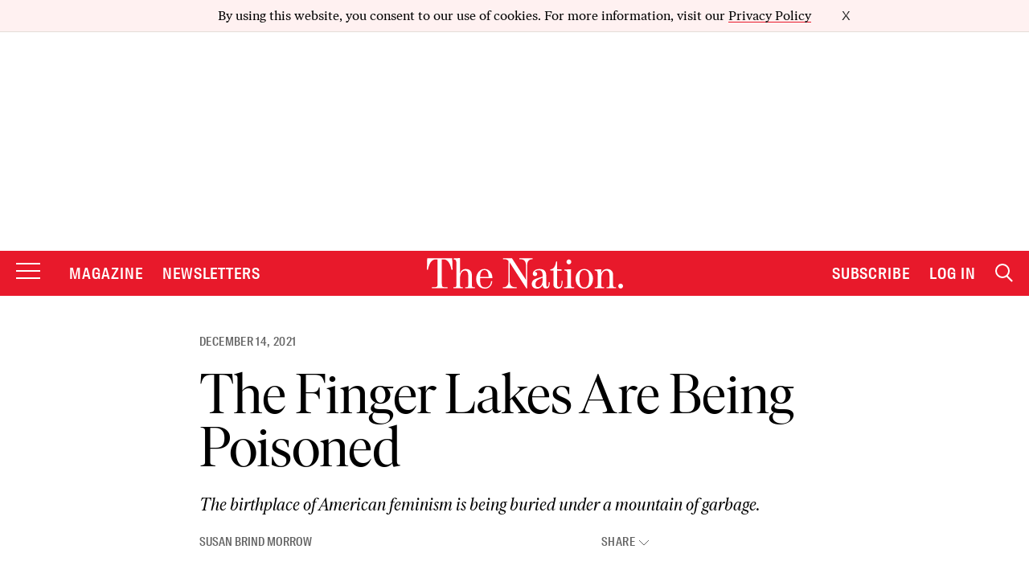

--- FILE ---
content_type: text/html; charset=utf-8
request_url: https://www.google.com/recaptcha/api2/anchor?ar=1&k=6LeP9_UZAAAAALS1EHTemzatNIX2xPAvIDXJS7ki&co=aHR0cHM6Ly93d3cudGhlbmF0aW9uLmNvbTo0NDM.&hl=en&v=PoyoqOPhxBO7pBk68S4YbpHZ&size=invisible&anchor-ms=20000&execute-ms=30000&cb=k1nu0t58td56
body_size: 48731
content:
<!DOCTYPE HTML><html dir="ltr" lang="en"><head><meta http-equiv="Content-Type" content="text/html; charset=UTF-8">
<meta http-equiv="X-UA-Compatible" content="IE=edge">
<title>reCAPTCHA</title>
<style type="text/css">
/* cyrillic-ext */
@font-face {
  font-family: 'Roboto';
  font-style: normal;
  font-weight: 400;
  font-stretch: 100%;
  src: url(//fonts.gstatic.com/s/roboto/v48/KFO7CnqEu92Fr1ME7kSn66aGLdTylUAMa3GUBHMdazTgWw.woff2) format('woff2');
  unicode-range: U+0460-052F, U+1C80-1C8A, U+20B4, U+2DE0-2DFF, U+A640-A69F, U+FE2E-FE2F;
}
/* cyrillic */
@font-face {
  font-family: 'Roboto';
  font-style: normal;
  font-weight: 400;
  font-stretch: 100%;
  src: url(//fonts.gstatic.com/s/roboto/v48/KFO7CnqEu92Fr1ME7kSn66aGLdTylUAMa3iUBHMdazTgWw.woff2) format('woff2');
  unicode-range: U+0301, U+0400-045F, U+0490-0491, U+04B0-04B1, U+2116;
}
/* greek-ext */
@font-face {
  font-family: 'Roboto';
  font-style: normal;
  font-weight: 400;
  font-stretch: 100%;
  src: url(//fonts.gstatic.com/s/roboto/v48/KFO7CnqEu92Fr1ME7kSn66aGLdTylUAMa3CUBHMdazTgWw.woff2) format('woff2');
  unicode-range: U+1F00-1FFF;
}
/* greek */
@font-face {
  font-family: 'Roboto';
  font-style: normal;
  font-weight: 400;
  font-stretch: 100%;
  src: url(//fonts.gstatic.com/s/roboto/v48/KFO7CnqEu92Fr1ME7kSn66aGLdTylUAMa3-UBHMdazTgWw.woff2) format('woff2');
  unicode-range: U+0370-0377, U+037A-037F, U+0384-038A, U+038C, U+038E-03A1, U+03A3-03FF;
}
/* math */
@font-face {
  font-family: 'Roboto';
  font-style: normal;
  font-weight: 400;
  font-stretch: 100%;
  src: url(//fonts.gstatic.com/s/roboto/v48/KFO7CnqEu92Fr1ME7kSn66aGLdTylUAMawCUBHMdazTgWw.woff2) format('woff2');
  unicode-range: U+0302-0303, U+0305, U+0307-0308, U+0310, U+0312, U+0315, U+031A, U+0326-0327, U+032C, U+032F-0330, U+0332-0333, U+0338, U+033A, U+0346, U+034D, U+0391-03A1, U+03A3-03A9, U+03B1-03C9, U+03D1, U+03D5-03D6, U+03F0-03F1, U+03F4-03F5, U+2016-2017, U+2034-2038, U+203C, U+2040, U+2043, U+2047, U+2050, U+2057, U+205F, U+2070-2071, U+2074-208E, U+2090-209C, U+20D0-20DC, U+20E1, U+20E5-20EF, U+2100-2112, U+2114-2115, U+2117-2121, U+2123-214F, U+2190, U+2192, U+2194-21AE, U+21B0-21E5, U+21F1-21F2, U+21F4-2211, U+2213-2214, U+2216-22FF, U+2308-230B, U+2310, U+2319, U+231C-2321, U+2336-237A, U+237C, U+2395, U+239B-23B7, U+23D0, U+23DC-23E1, U+2474-2475, U+25AF, U+25B3, U+25B7, U+25BD, U+25C1, U+25CA, U+25CC, U+25FB, U+266D-266F, U+27C0-27FF, U+2900-2AFF, U+2B0E-2B11, U+2B30-2B4C, U+2BFE, U+3030, U+FF5B, U+FF5D, U+1D400-1D7FF, U+1EE00-1EEFF;
}
/* symbols */
@font-face {
  font-family: 'Roboto';
  font-style: normal;
  font-weight: 400;
  font-stretch: 100%;
  src: url(//fonts.gstatic.com/s/roboto/v48/KFO7CnqEu92Fr1ME7kSn66aGLdTylUAMaxKUBHMdazTgWw.woff2) format('woff2');
  unicode-range: U+0001-000C, U+000E-001F, U+007F-009F, U+20DD-20E0, U+20E2-20E4, U+2150-218F, U+2190, U+2192, U+2194-2199, U+21AF, U+21E6-21F0, U+21F3, U+2218-2219, U+2299, U+22C4-22C6, U+2300-243F, U+2440-244A, U+2460-24FF, U+25A0-27BF, U+2800-28FF, U+2921-2922, U+2981, U+29BF, U+29EB, U+2B00-2BFF, U+4DC0-4DFF, U+FFF9-FFFB, U+10140-1018E, U+10190-1019C, U+101A0, U+101D0-101FD, U+102E0-102FB, U+10E60-10E7E, U+1D2C0-1D2D3, U+1D2E0-1D37F, U+1F000-1F0FF, U+1F100-1F1AD, U+1F1E6-1F1FF, U+1F30D-1F30F, U+1F315, U+1F31C, U+1F31E, U+1F320-1F32C, U+1F336, U+1F378, U+1F37D, U+1F382, U+1F393-1F39F, U+1F3A7-1F3A8, U+1F3AC-1F3AF, U+1F3C2, U+1F3C4-1F3C6, U+1F3CA-1F3CE, U+1F3D4-1F3E0, U+1F3ED, U+1F3F1-1F3F3, U+1F3F5-1F3F7, U+1F408, U+1F415, U+1F41F, U+1F426, U+1F43F, U+1F441-1F442, U+1F444, U+1F446-1F449, U+1F44C-1F44E, U+1F453, U+1F46A, U+1F47D, U+1F4A3, U+1F4B0, U+1F4B3, U+1F4B9, U+1F4BB, U+1F4BF, U+1F4C8-1F4CB, U+1F4D6, U+1F4DA, U+1F4DF, U+1F4E3-1F4E6, U+1F4EA-1F4ED, U+1F4F7, U+1F4F9-1F4FB, U+1F4FD-1F4FE, U+1F503, U+1F507-1F50B, U+1F50D, U+1F512-1F513, U+1F53E-1F54A, U+1F54F-1F5FA, U+1F610, U+1F650-1F67F, U+1F687, U+1F68D, U+1F691, U+1F694, U+1F698, U+1F6AD, U+1F6B2, U+1F6B9-1F6BA, U+1F6BC, U+1F6C6-1F6CF, U+1F6D3-1F6D7, U+1F6E0-1F6EA, U+1F6F0-1F6F3, U+1F6F7-1F6FC, U+1F700-1F7FF, U+1F800-1F80B, U+1F810-1F847, U+1F850-1F859, U+1F860-1F887, U+1F890-1F8AD, U+1F8B0-1F8BB, U+1F8C0-1F8C1, U+1F900-1F90B, U+1F93B, U+1F946, U+1F984, U+1F996, U+1F9E9, U+1FA00-1FA6F, U+1FA70-1FA7C, U+1FA80-1FA89, U+1FA8F-1FAC6, U+1FACE-1FADC, U+1FADF-1FAE9, U+1FAF0-1FAF8, U+1FB00-1FBFF;
}
/* vietnamese */
@font-face {
  font-family: 'Roboto';
  font-style: normal;
  font-weight: 400;
  font-stretch: 100%;
  src: url(//fonts.gstatic.com/s/roboto/v48/KFO7CnqEu92Fr1ME7kSn66aGLdTylUAMa3OUBHMdazTgWw.woff2) format('woff2');
  unicode-range: U+0102-0103, U+0110-0111, U+0128-0129, U+0168-0169, U+01A0-01A1, U+01AF-01B0, U+0300-0301, U+0303-0304, U+0308-0309, U+0323, U+0329, U+1EA0-1EF9, U+20AB;
}
/* latin-ext */
@font-face {
  font-family: 'Roboto';
  font-style: normal;
  font-weight: 400;
  font-stretch: 100%;
  src: url(//fonts.gstatic.com/s/roboto/v48/KFO7CnqEu92Fr1ME7kSn66aGLdTylUAMa3KUBHMdazTgWw.woff2) format('woff2');
  unicode-range: U+0100-02BA, U+02BD-02C5, U+02C7-02CC, U+02CE-02D7, U+02DD-02FF, U+0304, U+0308, U+0329, U+1D00-1DBF, U+1E00-1E9F, U+1EF2-1EFF, U+2020, U+20A0-20AB, U+20AD-20C0, U+2113, U+2C60-2C7F, U+A720-A7FF;
}
/* latin */
@font-face {
  font-family: 'Roboto';
  font-style: normal;
  font-weight: 400;
  font-stretch: 100%;
  src: url(//fonts.gstatic.com/s/roboto/v48/KFO7CnqEu92Fr1ME7kSn66aGLdTylUAMa3yUBHMdazQ.woff2) format('woff2');
  unicode-range: U+0000-00FF, U+0131, U+0152-0153, U+02BB-02BC, U+02C6, U+02DA, U+02DC, U+0304, U+0308, U+0329, U+2000-206F, U+20AC, U+2122, U+2191, U+2193, U+2212, U+2215, U+FEFF, U+FFFD;
}
/* cyrillic-ext */
@font-face {
  font-family: 'Roboto';
  font-style: normal;
  font-weight: 500;
  font-stretch: 100%;
  src: url(//fonts.gstatic.com/s/roboto/v48/KFO7CnqEu92Fr1ME7kSn66aGLdTylUAMa3GUBHMdazTgWw.woff2) format('woff2');
  unicode-range: U+0460-052F, U+1C80-1C8A, U+20B4, U+2DE0-2DFF, U+A640-A69F, U+FE2E-FE2F;
}
/* cyrillic */
@font-face {
  font-family: 'Roboto';
  font-style: normal;
  font-weight: 500;
  font-stretch: 100%;
  src: url(//fonts.gstatic.com/s/roboto/v48/KFO7CnqEu92Fr1ME7kSn66aGLdTylUAMa3iUBHMdazTgWw.woff2) format('woff2');
  unicode-range: U+0301, U+0400-045F, U+0490-0491, U+04B0-04B1, U+2116;
}
/* greek-ext */
@font-face {
  font-family: 'Roboto';
  font-style: normal;
  font-weight: 500;
  font-stretch: 100%;
  src: url(//fonts.gstatic.com/s/roboto/v48/KFO7CnqEu92Fr1ME7kSn66aGLdTylUAMa3CUBHMdazTgWw.woff2) format('woff2');
  unicode-range: U+1F00-1FFF;
}
/* greek */
@font-face {
  font-family: 'Roboto';
  font-style: normal;
  font-weight: 500;
  font-stretch: 100%;
  src: url(//fonts.gstatic.com/s/roboto/v48/KFO7CnqEu92Fr1ME7kSn66aGLdTylUAMa3-UBHMdazTgWw.woff2) format('woff2');
  unicode-range: U+0370-0377, U+037A-037F, U+0384-038A, U+038C, U+038E-03A1, U+03A3-03FF;
}
/* math */
@font-face {
  font-family: 'Roboto';
  font-style: normal;
  font-weight: 500;
  font-stretch: 100%;
  src: url(//fonts.gstatic.com/s/roboto/v48/KFO7CnqEu92Fr1ME7kSn66aGLdTylUAMawCUBHMdazTgWw.woff2) format('woff2');
  unicode-range: U+0302-0303, U+0305, U+0307-0308, U+0310, U+0312, U+0315, U+031A, U+0326-0327, U+032C, U+032F-0330, U+0332-0333, U+0338, U+033A, U+0346, U+034D, U+0391-03A1, U+03A3-03A9, U+03B1-03C9, U+03D1, U+03D5-03D6, U+03F0-03F1, U+03F4-03F5, U+2016-2017, U+2034-2038, U+203C, U+2040, U+2043, U+2047, U+2050, U+2057, U+205F, U+2070-2071, U+2074-208E, U+2090-209C, U+20D0-20DC, U+20E1, U+20E5-20EF, U+2100-2112, U+2114-2115, U+2117-2121, U+2123-214F, U+2190, U+2192, U+2194-21AE, U+21B0-21E5, U+21F1-21F2, U+21F4-2211, U+2213-2214, U+2216-22FF, U+2308-230B, U+2310, U+2319, U+231C-2321, U+2336-237A, U+237C, U+2395, U+239B-23B7, U+23D0, U+23DC-23E1, U+2474-2475, U+25AF, U+25B3, U+25B7, U+25BD, U+25C1, U+25CA, U+25CC, U+25FB, U+266D-266F, U+27C0-27FF, U+2900-2AFF, U+2B0E-2B11, U+2B30-2B4C, U+2BFE, U+3030, U+FF5B, U+FF5D, U+1D400-1D7FF, U+1EE00-1EEFF;
}
/* symbols */
@font-face {
  font-family: 'Roboto';
  font-style: normal;
  font-weight: 500;
  font-stretch: 100%;
  src: url(//fonts.gstatic.com/s/roboto/v48/KFO7CnqEu92Fr1ME7kSn66aGLdTylUAMaxKUBHMdazTgWw.woff2) format('woff2');
  unicode-range: U+0001-000C, U+000E-001F, U+007F-009F, U+20DD-20E0, U+20E2-20E4, U+2150-218F, U+2190, U+2192, U+2194-2199, U+21AF, U+21E6-21F0, U+21F3, U+2218-2219, U+2299, U+22C4-22C6, U+2300-243F, U+2440-244A, U+2460-24FF, U+25A0-27BF, U+2800-28FF, U+2921-2922, U+2981, U+29BF, U+29EB, U+2B00-2BFF, U+4DC0-4DFF, U+FFF9-FFFB, U+10140-1018E, U+10190-1019C, U+101A0, U+101D0-101FD, U+102E0-102FB, U+10E60-10E7E, U+1D2C0-1D2D3, U+1D2E0-1D37F, U+1F000-1F0FF, U+1F100-1F1AD, U+1F1E6-1F1FF, U+1F30D-1F30F, U+1F315, U+1F31C, U+1F31E, U+1F320-1F32C, U+1F336, U+1F378, U+1F37D, U+1F382, U+1F393-1F39F, U+1F3A7-1F3A8, U+1F3AC-1F3AF, U+1F3C2, U+1F3C4-1F3C6, U+1F3CA-1F3CE, U+1F3D4-1F3E0, U+1F3ED, U+1F3F1-1F3F3, U+1F3F5-1F3F7, U+1F408, U+1F415, U+1F41F, U+1F426, U+1F43F, U+1F441-1F442, U+1F444, U+1F446-1F449, U+1F44C-1F44E, U+1F453, U+1F46A, U+1F47D, U+1F4A3, U+1F4B0, U+1F4B3, U+1F4B9, U+1F4BB, U+1F4BF, U+1F4C8-1F4CB, U+1F4D6, U+1F4DA, U+1F4DF, U+1F4E3-1F4E6, U+1F4EA-1F4ED, U+1F4F7, U+1F4F9-1F4FB, U+1F4FD-1F4FE, U+1F503, U+1F507-1F50B, U+1F50D, U+1F512-1F513, U+1F53E-1F54A, U+1F54F-1F5FA, U+1F610, U+1F650-1F67F, U+1F687, U+1F68D, U+1F691, U+1F694, U+1F698, U+1F6AD, U+1F6B2, U+1F6B9-1F6BA, U+1F6BC, U+1F6C6-1F6CF, U+1F6D3-1F6D7, U+1F6E0-1F6EA, U+1F6F0-1F6F3, U+1F6F7-1F6FC, U+1F700-1F7FF, U+1F800-1F80B, U+1F810-1F847, U+1F850-1F859, U+1F860-1F887, U+1F890-1F8AD, U+1F8B0-1F8BB, U+1F8C0-1F8C1, U+1F900-1F90B, U+1F93B, U+1F946, U+1F984, U+1F996, U+1F9E9, U+1FA00-1FA6F, U+1FA70-1FA7C, U+1FA80-1FA89, U+1FA8F-1FAC6, U+1FACE-1FADC, U+1FADF-1FAE9, U+1FAF0-1FAF8, U+1FB00-1FBFF;
}
/* vietnamese */
@font-face {
  font-family: 'Roboto';
  font-style: normal;
  font-weight: 500;
  font-stretch: 100%;
  src: url(//fonts.gstatic.com/s/roboto/v48/KFO7CnqEu92Fr1ME7kSn66aGLdTylUAMa3OUBHMdazTgWw.woff2) format('woff2');
  unicode-range: U+0102-0103, U+0110-0111, U+0128-0129, U+0168-0169, U+01A0-01A1, U+01AF-01B0, U+0300-0301, U+0303-0304, U+0308-0309, U+0323, U+0329, U+1EA0-1EF9, U+20AB;
}
/* latin-ext */
@font-face {
  font-family: 'Roboto';
  font-style: normal;
  font-weight: 500;
  font-stretch: 100%;
  src: url(//fonts.gstatic.com/s/roboto/v48/KFO7CnqEu92Fr1ME7kSn66aGLdTylUAMa3KUBHMdazTgWw.woff2) format('woff2');
  unicode-range: U+0100-02BA, U+02BD-02C5, U+02C7-02CC, U+02CE-02D7, U+02DD-02FF, U+0304, U+0308, U+0329, U+1D00-1DBF, U+1E00-1E9F, U+1EF2-1EFF, U+2020, U+20A0-20AB, U+20AD-20C0, U+2113, U+2C60-2C7F, U+A720-A7FF;
}
/* latin */
@font-face {
  font-family: 'Roboto';
  font-style: normal;
  font-weight: 500;
  font-stretch: 100%;
  src: url(//fonts.gstatic.com/s/roboto/v48/KFO7CnqEu92Fr1ME7kSn66aGLdTylUAMa3yUBHMdazQ.woff2) format('woff2');
  unicode-range: U+0000-00FF, U+0131, U+0152-0153, U+02BB-02BC, U+02C6, U+02DA, U+02DC, U+0304, U+0308, U+0329, U+2000-206F, U+20AC, U+2122, U+2191, U+2193, U+2212, U+2215, U+FEFF, U+FFFD;
}
/* cyrillic-ext */
@font-face {
  font-family: 'Roboto';
  font-style: normal;
  font-weight: 900;
  font-stretch: 100%;
  src: url(//fonts.gstatic.com/s/roboto/v48/KFO7CnqEu92Fr1ME7kSn66aGLdTylUAMa3GUBHMdazTgWw.woff2) format('woff2');
  unicode-range: U+0460-052F, U+1C80-1C8A, U+20B4, U+2DE0-2DFF, U+A640-A69F, U+FE2E-FE2F;
}
/* cyrillic */
@font-face {
  font-family: 'Roboto';
  font-style: normal;
  font-weight: 900;
  font-stretch: 100%;
  src: url(//fonts.gstatic.com/s/roboto/v48/KFO7CnqEu92Fr1ME7kSn66aGLdTylUAMa3iUBHMdazTgWw.woff2) format('woff2');
  unicode-range: U+0301, U+0400-045F, U+0490-0491, U+04B0-04B1, U+2116;
}
/* greek-ext */
@font-face {
  font-family: 'Roboto';
  font-style: normal;
  font-weight: 900;
  font-stretch: 100%;
  src: url(//fonts.gstatic.com/s/roboto/v48/KFO7CnqEu92Fr1ME7kSn66aGLdTylUAMa3CUBHMdazTgWw.woff2) format('woff2');
  unicode-range: U+1F00-1FFF;
}
/* greek */
@font-face {
  font-family: 'Roboto';
  font-style: normal;
  font-weight: 900;
  font-stretch: 100%;
  src: url(//fonts.gstatic.com/s/roboto/v48/KFO7CnqEu92Fr1ME7kSn66aGLdTylUAMa3-UBHMdazTgWw.woff2) format('woff2');
  unicode-range: U+0370-0377, U+037A-037F, U+0384-038A, U+038C, U+038E-03A1, U+03A3-03FF;
}
/* math */
@font-face {
  font-family: 'Roboto';
  font-style: normal;
  font-weight: 900;
  font-stretch: 100%;
  src: url(//fonts.gstatic.com/s/roboto/v48/KFO7CnqEu92Fr1ME7kSn66aGLdTylUAMawCUBHMdazTgWw.woff2) format('woff2');
  unicode-range: U+0302-0303, U+0305, U+0307-0308, U+0310, U+0312, U+0315, U+031A, U+0326-0327, U+032C, U+032F-0330, U+0332-0333, U+0338, U+033A, U+0346, U+034D, U+0391-03A1, U+03A3-03A9, U+03B1-03C9, U+03D1, U+03D5-03D6, U+03F0-03F1, U+03F4-03F5, U+2016-2017, U+2034-2038, U+203C, U+2040, U+2043, U+2047, U+2050, U+2057, U+205F, U+2070-2071, U+2074-208E, U+2090-209C, U+20D0-20DC, U+20E1, U+20E5-20EF, U+2100-2112, U+2114-2115, U+2117-2121, U+2123-214F, U+2190, U+2192, U+2194-21AE, U+21B0-21E5, U+21F1-21F2, U+21F4-2211, U+2213-2214, U+2216-22FF, U+2308-230B, U+2310, U+2319, U+231C-2321, U+2336-237A, U+237C, U+2395, U+239B-23B7, U+23D0, U+23DC-23E1, U+2474-2475, U+25AF, U+25B3, U+25B7, U+25BD, U+25C1, U+25CA, U+25CC, U+25FB, U+266D-266F, U+27C0-27FF, U+2900-2AFF, U+2B0E-2B11, U+2B30-2B4C, U+2BFE, U+3030, U+FF5B, U+FF5D, U+1D400-1D7FF, U+1EE00-1EEFF;
}
/* symbols */
@font-face {
  font-family: 'Roboto';
  font-style: normal;
  font-weight: 900;
  font-stretch: 100%;
  src: url(//fonts.gstatic.com/s/roboto/v48/KFO7CnqEu92Fr1ME7kSn66aGLdTylUAMaxKUBHMdazTgWw.woff2) format('woff2');
  unicode-range: U+0001-000C, U+000E-001F, U+007F-009F, U+20DD-20E0, U+20E2-20E4, U+2150-218F, U+2190, U+2192, U+2194-2199, U+21AF, U+21E6-21F0, U+21F3, U+2218-2219, U+2299, U+22C4-22C6, U+2300-243F, U+2440-244A, U+2460-24FF, U+25A0-27BF, U+2800-28FF, U+2921-2922, U+2981, U+29BF, U+29EB, U+2B00-2BFF, U+4DC0-4DFF, U+FFF9-FFFB, U+10140-1018E, U+10190-1019C, U+101A0, U+101D0-101FD, U+102E0-102FB, U+10E60-10E7E, U+1D2C0-1D2D3, U+1D2E0-1D37F, U+1F000-1F0FF, U+1F100-1F1AD, U+1F1E6-1F1FF, U+1F30D-1F30F, U+1F315, U+1F31C, U+1F31E, U+1F320-1F32C, U+1F336, U+1F378, U+1F37D, U+1F382, U+1F393-1F39F, U+1F3A7-1F3A8, U+1F3AC-1F3AF, U+1F3C2, U+1F3C4-1F3C6, U+1F3CA-1F3CE, U+1F3D4-1F3E0, U+1F3ED, U+1F3F1-1F3F3, U+1F3F5-1F3F7, U+1F408, U+1F415, U+1F41F, U+1F426, U+1F43F, U+1F441-1F442, U+1F444, U+1F446-1F449, U+1F44C-1F44E, U+1F453, U+1F46A, U+1F47D, U+1F4A3, U+1F4B0, U+1F4B3, U+1F4B9, U+1F4BB, U+1F4BF, U+1F4C8-1F4CB, U+1F4D6, U+1F4DA, U+1F4DF, U+1F4E3-1F4E6, U+1F4EA-1F4ED, U+1F4F7, U+1F4F9-1F4FB, U+1F4FD-1F4FE, U+1F503, U+1F507-1F50B, U+1F50D, U+1F512-1F513, U+1F53E-1F54A, U+1F54F-1F5FA, U+1F610, U+1F650-1F67F, U+1F687, U+1F68D, U+1F691, U+1F694, U+1F698, U+1F6AD, U+1F6B2, U+1F6B9-1F6BA, U+1F6BC, U+1F6C6-1F6CF, U+1F6D3-1F6D7, U+1F6E0-1F6EA, U+1F6F0-1F6F3, U+1F6F7-1F6FC, U+1F700-1F7FF, U+1F800-1F80B, U+1F810-1F847, U+1F850-1F859, U+1F860-1F887, U+1F890-1F8AD, U+1F8B0-1F8BB, U+1F8C0-1F8C1, U+1F900-1F90B, U+1F93B, U+1F946, U+1F984, U+1F996, U+1F9E9, U+1FA00-1FA6F, U+1FA70-1FA7C, U+1FA80-1FA89, U+1FA8F-1FAC6, U+1FACE-1FADC, U+1FADF-1FAE9, U+1FAF0-1FAF8, U+1FB00-1FBFF;
}
/* vietnamese */
@font-face {
  font-family: 'Roboto';
  font-style: normal;
  font-weight: 900;
  font-stretch: 100%;
  src: url(//fonts.gstatic.com/s/roboto/v48/KFO7CnqEu92Fr1ME7kSn66aGLdTylUAMa3OUBHMdazTgWw.woff2) format('woff2');
  unicode-range: U+0102-0103, U+0110-0111, U+0128-0129, U+0168-0169, U+01A0-01A1, U+01AF-01B0, U+0300-0301, U+0303-0304, U+0308-0309, U+0323, U+0329, U+1EA0-1EF9, U+20AB;
}
/* latin-ext */
@font-face {
  font-family: 'Roboto';
  font-style: normal;
  font-weight: 900;
  font-stretch: 100%;
  src: url(//fonts.gstatic.com/s/roboto/v48/KFO7CnqEu92Fr1ME7kSn66aGLdTylUAMa3KUBHMdazTgWw.woff2) format('woff2');
  unicode-range: U+0100-02BA, U+02BD-02C5, U+02C7-02CC, U+02CE-02D7, U+02DD-02FF, U+0304, U+0308, U+0329, U+1D00-1DBF, U+1E00-1E9F, U+1EF2-1EFF, U+2020, U+20A0-20AB, U+20AD-20C0, U+2113, U+2C60-2C7F, U+A720-A7FF;
}
/* latin */
@font-face {
  font-family: 'Roboto';
  font-style: normal;
  font-weight: 900;
  font-stretch: 100%;
  src: url(//fonts.gstatic.com/s/roboto/v48/KFO7CnqEu92Fr1ME7kSn66aGLdTylUAMa3yUBHMdazQ.woff2) format('woff2');
  unicode-range: U+0000-00FF, U+0131, U+0152-0153, U+02BB-02BC, U+02C6, U+02DA, U+02DC, U+0304, U+0308, U+0329, U+2000-206F, U+20AC, U+2122, U+2191, U+2193, U+2212, U+2215, U+FEFF, U+FFFD;
}

</style>
<link rel="stylesheet" type="text/css" href="https://www.gstatic.com/recaptcha/releases/PoyoqOPhxBO7pBk68S4YbpHZ/styles__ltr.css">
<script nonce="VqT5N3jFkDuGsHM5CnoLzw" type="text/javascript">window['__recaptcha_api'] = 'https://www.google.com/recaptcha/api2/';</script>
<script type="text/javascript" src="https://www.gstatic.com/recaptcha/releases/PoyoqOPhxBO7pBk68S4YbpHZ/recaptcha__en.js" nonce="VqT5N3jFkDuGsHM5CnoLzw">
      
    </script></head>
<body><div id="rc-anchor-alert" class="rc-anchor-alert"></div>
<input type="hidden" id="recaptcha-token" value="[base64]">
<script type="text/javascript" nonce="VqT5N3jFkDuGsHM5CnoLzw">
      recaptcha.anchor.Main.init("[\x22ainput\x22,[\x22bgdata\x22,\x22\x22,\[base64]/[base64]/[base64]/[base64]/[base64]/[base64]/[base64]/[base64]/[base64]/[base64]\\u003d\x22,\[base64]\\u003d\\u003d\x22,\x22w7svw4BVDcOuGirDolHDhMOmw6Ylw50Vw684w4ofQjxFA8KTMsKbwpU4IF7DpxHDo8OVQ00PEsK+E1xmw4sgw5HDicOqw6nCg8K0BMKvXsOKX0vDh8K2J8KWw4jCncOSNsOfwqXCl2LDg2/DrTrDuio5BcKiB8O1XT3DgcKLB1wbw4zCiC7Cjmkwwr/DvMKcw64Kwq3CuMOaA8KKNMK7EsOGwrMIOz7CqUFHYg7Cm8OWahEpL8KDwos3wqMlQcOYw6BXw71fwqhTVcODO8K8w7NebzZuw61HwoHCucO5YcOjZRbCpMOUw5dCw7/DjcKPfMOtw5PDq8ORwqQ+w77Cm8O/BEXDk3wzwqPDgsOHZ2JFWcOYC3zDocKewqh0w7vDjMOTwp0GwqTDtH1Sw7FgwoEFwqsaYwTCiWnCvVrClFzCpsOidELCiGVRbsKhaCPCjsOjw4oJDCdxYXlWBsOUw7DCg8OsLnjDjwQPGlQcYHLCgCNLUhUvXQU6QcKUPmDDncO3IMKrwo/DjcKsWXU+RQvCpMOYdcKrw7XDtk3Dt2nDpcOfwq7CnT9YIcKzwqfCgijCoHfCqsKLwrLDmsOKSGNrMFbDskUbQT9EI8ODwrDCq3hoU1ZzbCHCvcKcfcO5fMOWA8K2P8Ojwo5QKgXDssOeHVTDn8K/w5gCCcOFw5d4wrnCtndKwonDulU4FcOUbsOdQsOKWlfCuVXDpytuwpXDuR/CsE8yFVLDu8K2OcOgcS/DrG1QKcKVwpt8MgnCkSxLw5p0w4rCncO5wp5TXWzCpw/CvSguw63Dkj0qwq/[base64]/[base64]/ChLCnW3CkMO4OQ3ClRlgG1pLw7zCnUfDlhHDjDZJSknDiS3CsnpmXi8jwrfDosOxW0DDul5MDDxETcOOwpXDsmxnw5UBw6Qsw4IWwoTCg8KiGA7Dr8K4wrs6wq3DnxBVw4AKAEwqZmDCn0DConErw6MMdsOSWQopwrjCnMKIwrvDlBc3MsOHw51mZHYEwqXCl8Kbwq/DocOuw7/DkcORw57DsMK6DVtZwoHCoQNlDiDDisO1LcOww7LDhsO6w4Bmw6/CmMK9w63Cp8KuUVLCtR9Hw6fCt1TCh2vDo8OYwqA5SsKJccKzCmfCghIew6LDhcOUwohLw5PDpcKOwrLDm2crAMOTwpLCm8KGw6N7RMO2f2nClsOABgrDrsKlXMKSYl9QdF5/[base64]/VhLDo8KpVkzCocKuQcOxAFvCmMKpw6NiRsOEw6Jkw5nDnmpXwr3CnHTDjRzChsOZw4DDlxtMVsKBw6IwV0bDlMKSCzcIw41KWMOjXz05EcOpwoN0BMKYw7zDhFzCt8Kzw58Pwrx+fsKDw6gzYWgjXQQDw40/eQ/Ci1Utw63Dk8KHfmMpQcKTCcKMBSBtwobCn1RDbh9HD8KrwpzDligGwodVw5hJNmTDhnLCs8KxDcKMwrHDtcOiwrPDmsOvNxnCmcKXQxjCksOHwpFuwrLDlsKjwrx2ZMO9wqNlwpMSwq/DuVMDw5RIbsOhwqILFMO8w5LChMOww6MdwqPDvcOiWMK3w6VYwo/CqgU7D8OjwpI4w5vCoFPCnUfDgBMqwpl6Q1zClnzDgxYwwpfDpMO3RC9Qw5RCEWnCl8OLw4TCsSLDihLDigjCmsOOwopOw7g/[base64]/CncO8KDDCgsK3wpIIwrxhw44CPsOkS1dAYMOmSsKgCcO0EhrCrEE5w47Cm3BSw4xhwpAow6LDvmR+M8OlwrjDllMSw7PCqW7CuMKYHlLDmcODPRtndWdSMcKPwqPDunbClsOmw4rCoWzDusOzRgPDuBNAwo15w7RnwqjClcKWwoooO8KNYTXCvi3CjDrCszLDpGUVw6/[base64]/w7cxwpskJBjDgMOPwqg4b8OLwqU4ecOjG8O0dsOGKylQw78xwoNjw4PDmjjDlT/Cu8Kcwo3CicK6HMKxw4PCgDbDvMOAZsO5XBULEgQ4IcKewp/CqF4Aw6XCpAbDsxHDmQdZwoHDg8Kkw65WCn0Ew57CtAfDg8KvH0wow5hyYMKcwqQAwq17w4HDm0/[base64]/wpnDkDR2DMONE8KYO8OFJ8ORXjXCpMKXw6I9XkfDkgXDkcOewpDCjDEcw75Jwp/[base64]/DvAtqw6Y8w4l9J0zDqhjCh0ZAaGJVw6ZxHcKkEcKww7IVUMKxAMKIQRwKwq3Ds8Kvw4fDpnXDjinDt0tZw79wwph/wq7Clgp9wp3CgxkMBsKbw6BTwpvCsMKbw78xwo8pDsKAQg7DpipOI8KqESdgwqDCpMOmb8O0AWcjw5l9e8K0CMKgw7Bnw5TCscOCFwUcw6ckwonChgrChcOUScOpFRXDhsOXwq5ew60xw7/DtkPDkBVJw5kfIy/DkCQsI8OHwrfDmkkkw7HCqMOxa24Ow63Cl8OQw4TDlsOEf1h0wqgRwqDCiQIlQjvCmQTDvsOkwqTCr1x3OcKZL8Ogwq3DoVfCrnDCicKoJlYNw5VATXDCgcOpZ8O/wrXDj1fCuMK6w4J9TxtGw63CgcK8wp0iw53DskvDhHTChEsrwrXDp8Kmw7XCk8KFwrDCpyoXw7AwZMKTD2rCpgvDq0sDw5x0JmAvN8KzwplRLVUcPEfCrQPCp8KfN8KFM2/CrCQ4w5JEw7XClUBDw4NPShnCmMKDwrZ2w6LCuMOdTl0RwqrCtMKDw5Z8OcOgwrBww5/DvsOewpAZw58Qw7rCjMORNy/[base64]/DksKvw7USBBnDhMKsw7tlT8KIchfDp3BfwpBUwr/DqcOHQcObw7PCoMKpwp3DpG80w6jCuMK2CmnDqMKQw4F0CcOAHRMhCsKqcsOPw5/[base64]/BQZQUMOwwoHCqcK+awB4w605w7TDqcOxw689wq7DrjAgw4zCrijCgk3CrsKhwqYSwrnCssOBwrAjw7PDkcOHw5TDnsO1VsKrDGTDq2oSwr/ChMKmwqNJwpLDq8Ojw7QINh7Dm8Kvw5gFw7EjwoHCjCkUw6FewrXCinNJwrYHAHXDhsOXw5wsNlo1woHCssOpLk5fGMKUw7U6wpEfVzQGcMOlw7laYUB9awkmwoVjXMOEw5lywpEEw5PCpMKNw610JcKqXWLDq8O9w7bCtsKQwoUfCsO2fMOpw6/[base64]/WMK9wrpmwo3DosKLFkTDqGMcw4DDkEoeeMKgREdLw6rCs8O2w7TDsMKQGGfCpT09MsORDMKzSsOuw49gAyDDj8OQw6DCpcO5w4bDicKHw5hcCcKuwpbCgsO/YAvDpsKTRcOqwrFjw4LDpMORwpp1b8KsW8Kvwo9Twq3DpsKAOVrDsMKewqXDk3kHw5QvScK+w6dKUUzDk8K3LkhYw6jDhVh8wpfDiVbCkSTDrRLCqHtZwqHDuMKKworCtMOAwoYlQ8OyfsOcTMKRDkjCoMK/[base64]/[base64]/[base64]/CgMKawpDDrsODwrHCnRfCn8O2LADCiA45OEFjwrHDq8OLf8OaOMK0ckTDhMK9wooJWcKgIXwresKwacKbTwPCi0DDtsOew4/[base64]/IsKbDcOnGnEFw5nDhsOOwqzDtg4ZXsOkfBzDs8KHV8KIA1jCnsOUw5wKKcOCVsKlwqIoa8KPTcKYw4cLw7pcwp7DncOgwp7CvxHDkcKEw4s2AsKSJcOSPMK5ZV/Dt8OiETN2ei0tw697w6rDucOkwolBwp3CgTw6wqvCmsOewpLClMKGwr/ChcKODsKMEsKVdGI9WcOyO8KDUcKtw7oywot2TSN1SMKaw5QqVsOPw67Do8O4w6EAMBfDp8OSEsOPwrPDsHvDuA4Swo8WwpFCwpIlCcOyTcOhw7QXZkfDg3TCqVrCg8OqSRc8T3U/w4/Dr11IBMKvwr9ywrA3woHDsHLCsMKvacKVHcKrGMO8wpM/wqQsbmkyI0FnwrUYw6Y5w58Vc1vDocKWd8O7w7B9woXCr8KXw4bCmEN6wqrCusKXBsO1w5LDv8K1FSjDiV7DscKxwrTDicKaecOdFCbCrMKQwo/DnBrCvsOUMBLCnMKSclobwrUyw7HDkFPDt2rDlsKtw5UBJ2rDnUvCt8KJPsOYWcONf8OBRAjDjHIowrYFYsKGOD5+OChlwpbCusK6KXHChcOOw5nDksOEd3IXejbDqsOLbMO/S3w3PmMdwrvCuCkuwrbDt8O0HwQcwp7CqMOpwoxUw4wLw6/CoUBzwrcoSy9mw6HCpsKfwpvDqzjDkDd5LcKiOsOEw5PCtcOLw7RwF1VxOTI5FMKeUMKEaMKLAUHCi8KKOsKyA8K2wqPDsEDCsys3O2M9w6HDl8OIGSDClcKsMmLCl8Kzay3DhA/Cm1/[base64]/[base64]/Ci2LCvcKQX8KrwobDk8Obw6dnw7HCp2UXNXDDpcKZw4PDtw/DvsKKwp8RBsOoLMOHaMKCwqZwwpzDrzbDk3TCui7DoSvCmEjCpMOpwrYuw5/[base64]/CsCvDhi3DqMOqw6rCoQzCsMOmw43DuA/[base64]/CrDXCr2w/TsOjwrXDq0cgK8KHwodjdcKAaAjDo8KZFsKiE8OGMwHDvcOcHcOlM0UiXm7DpMK+KcKywrlXIzVzw7UJBcO6w4fDhMOADsKvwpBZZ23DpGrCiXVKdcKsJ8OIwpbDtX7Dr8KZT8O7B2DCjcKHBkINVz/CiifCtcOvw7HDsXLDmkE/w7N7eDwrCwNzScKtw7LDnxXCnWbCqMO2w4wlwrBUwpMFQMKVRMOAw55LCxcoZHbDmloIYMOOwpRGwr/CtsOvecKTwp7CusO+wo3CisOsGMKswoJreMOMwqvCn8Oowo3DlMOmw7o5CsOfd8OEw5LDksKew5lbwrDCgMO5RRgEEB8cw4J/Sjgxwq4EwrMkYWnCgsKBw5dAwqwGbxDCksOQTSXCnzo1wq7CmMKPRSzDiwglwoPDmcKLw6nDvMKNwpMMwqkXNlkXNcOaw7rDuDLCszZSQQ/[base64]/DvznDrEZuSMKFwovDlsORw6Nfw5Vdw6jCgG/Ciy5NCcKRwpzCqcKDPzFgd8K2wrkJwqrDuQjDu8KmVWQdw5UkwrFHTMKfVDQSZcO8YsOhw6DCgytpwr1cw7nDsGcVwqQOw77DrcKRQ8KPwrfDgDBhwrtlEW0BwrDCucOkwrzDiMK8AGXCv2jDjsKJOTxrb3PDtsOBEsOQaEs3YAU2JFzDucOdAFAPDAoowqfDp3/DrcKLw4tLw6/Cv1pkwp4RwogsYHHDqsOBFsO0wrzCgMK0dsOhYsOHMxQ7HixgPQNZwqrCi2PCkF80CSDDpsK/ERvDs8KjfjjDk1wqVMOWbQvDosOUwqLDn1NMYMK2e8KwwqEZwq7Ds8OZJGRjwrDCh8Kow7YmNXrCg8K2w4tpw4zCjMOxGMOLdRQGwqTCt8O4w6xiwoTCvUjDnjQrW8KswrYRHGYCPMKLRcKUwqvCkMKYw7/DgsK7w64uwrnCjMO2PMOtJMODSjrCosOvw6dswpcXwrYzTwbCsRnCpyN6HcKGEGrDqMKvMcOdbm7Ch8OfMsK/X0bDgsOqeybDnCHDqsOKPMKZFhPCh8K3Sm0ocFNjcsOCP2E2w49IV8KJw4VLwpbCviMTwpXCpMKQw4fDpsKwE8KDMgIfI1AJUjzCosOLY0ByNsOlK1LCgMOMw63Dik44w4nCrMOeVwc7wrQhE8KTQsKbQjvCqMKawrgrNUbDnsOPIsOuwo4mw4rDokrCsD/Dhl5hw5U3worDrMOewqoOFkvDnsOiwqPDmB5fw7jDi8KtGcKaw77DignDkMOEw4rCtsK3woDDvMObwrnDq2fDjsOtw49qfnhhwqvCt8OGw47DsAolZBzDuF0dEsKXFsOIw67DjMKjwpFdwol2LcOjKHDCqjbCt1bDnsKmZ8Ozw6N/[base64]/CscKlX0oYEsOFJ3sKw61EQlAgFsKQH8O/GwnCjhTCjTZ4wp/[base64]/wrrCrjjCo8K1wrp4WVjCrwvDvmDCsjrDo8OQwqZ9woDCkGJXBsKWfSXDtUhADRvCoCXDisOrw6fCsMO+wp/DuznDhFMKbMOHwozClcOvO8Kxw5VXwqHDhsKzwpJRwrE0w6RBKsO5w656d8Ocwo0zw5pxOcK6w7R0wp7DlH53wrjDlMKMW07CrhFANirCn8OrQ8OUw4vCqcOKwqE1HTXDlMOyw5nDk8KMZsK4a3TCtGtWwqVRwo/[base64]/SsOhwoZSbwNsESMDD8KJw5w5w53DunEQwrnDiEUZZ8KkDsKtdsKxJMKyw6JJFMO0w55bwq/DhDwBwogTCsKqwqQRPTV8wpMmFkLDoUR/wq5UBcOVw4zCqsK0AUkBwpQZP3nCp1HDn8KPw4EswoQFw4jDunDClcONwr3Dj8O/YyMtw53CiGPCtcOBcSrDq8OVHcKowqvDmjTCt8O5UsOqf0/DlXNCwoPDl8KOCcO0wprCqMKzw7vDtgoBw77CmmIMwplDw7MXwrPCjcOvIEbDtFdobQAlQT9kHcOTw6YvLMKow5psw6jDsMKrWMOUw6RwMHolw7ZmEy9hw75oDcOoCSUzwpvDlcKmwpAPVsOkbsOfw5fCnMKwwoR8wq/[base64]/wrQxwoXCk8OYZ8KDGMKtCAtwwo7DuisbPMKLw7nCj8KJNcKPw5/Dh8OKXmwBJ8OeTcO3woHChlnDj8KESmnCjMOEShrDh8OAeSMywp9gwoAjwpnDjVLDvcO7w40YI8OVMcOxYcKSTsOVe8OBXsKXIsKewo0mwqcWwpkuwoB9fsK7I1/CvMK+bCZ8bQM1RsOraMKxW8KBwplPBErCiW7DsHPDg8Ohw71QGQ7DlMKPwr3Cv8KOwrfCs8OWwr1dTsKFMz4MwpTCs8OGRA/Cln1Wa8K0DWzDocOBwrZ1SsKVwqNIwoTDusOPPD4Iw6vCoMKPAUIQw7TDhBvDs1TDpcKCLcKzYTo8w4LDqQ7DjzrDkB5Lw4FqHsOzwpvDmxNAwoQgwq4ORsOTwrgSHzjDjmXDiMKlwqoEccOOw5lPwrY7woF/wqpPwrtpwpzClcOMOnHCrVBBwqY4wpPDqXzDuXJ8w64awoV6w6hywpPDoDt+WsK4Q8OCw5XCpsO1w7M5wqbDvMOYw5fDj3ojwr8CwrrDjz/CtGjDvG7CqWTDksO3w7fDhcOjXkxcwokJworDr3XChsKNwpDDkydaDw/DusOdG0A9LsOafDUTwoTDlSDCkcKCSXbCocOlC8OMw5HClMOpwpDDuMKWwo7CpxRvwp4nGsKIw4ItwrZ8wqDCnQfDk8KBKiHCtcOsdn7DncOSdHx/U8OQYsKFwrTCj8K6w5jDoEY0D17DvMKiwrx8wpbDmVvCmsKjw6zDo8O4wqY2w7zCvMK0bAvDrCsOIATDvQN7w5ZmNkrCoW/Co8K1fh7DtMKdwqhHLyRpPMOdMsOTw7nCjcKVwqHCnnEYRG7CtMOkf8ObwohbfErCg8Kdw6vDvh4/QjvDo8OeUMK+wpDCiHJDwrtdwqLDpMOsccOXw4rCq1vCmxUFw7DCgjAWwpDCisKXwrXDkMKWSMOAw4HCtxHCoBfChytdwp7Di3zCvMK8JFQ6dsOww6LDkAxzGyzChsOoLMK9w7zDgnXDlcK2PcOWHz8XYcOHCsO4WAQjYMO3C8KewoPCqMOfwpDDvyRew6JHw43Dp8O/[base64]/CmxIAwqp1IG/[base64]/DmzzDgsOZw615wq4mbsOdTsO8wogow547wrHDoBDDhsK0Ow9UwrPDk0rCjyjCvgLCgXjDjEvCncOewqtDKcOOXWJABMKCUMKQOhNVPhzClQXDkMO+w6LCshRkwroVY14+wpUOwqxww73CnXLCtQp3w7s5Hl/Cg8KRwprCmcOwGXVHScKOG18Kwp9mdcK/[base64]/[base64]/DtDXClm7CusOGG1XDvcO/w7HDvMORa2/[base64]/[base64]/[base64]/CisK0w7/Cg8O7Ln8qw6JPCcOjw6nDujbDpcOSw6o2wqtdO8O4UsKrdlTCu8KSw4fDv1YXbComwp9vecKfw4fCjMOyUmh/w7luI8OtclnDgcKrwptvBsOmc1XDrsOMBsKeD1QgSMKqACMBXhYzwpXCtcOuHMO9wqtwaS7CpX7CusKZSQsfwps+P8OWNkvDocO0CkdJw5XCgsKsOEAtaMOuwoQLEglHWsKmWl3DukzDniwhaHjDunokwp0jw7oadBIUaF7Dj8O+wptkacOmBBtINcO/fmNEwpIuwpjDkkkBWW3DqwjDpsKbIMKGwrrCr2ZATMOEwo58S8KZGTrCiisZZXsgHHPClsODw6PCpMKMwr7DtMOpeMOHRA4mwqfCrWdxw4w4ScKJTUvCr8KOwpfCm8Osw4bDmMOeDMK2XMO8w4rCs3TCkcOHw4oPQU5/wqjDuMOmSsOOEMKSFsKRwrYfHBgBGQ5ffnnDvwHDpA/CqcKewrnCpGjDm8Oeb8KLfsOTLTgewqwVHVImw5ASwq7CvsOrwplwFVfDuMOpwqbCnG7DgcOQwo5KTsO/woN0J8OCfD/CpRJhwq57bUXDuD3CtwPCs8O2FMKOC2vDu8K/wrLDi2pLw4jCisKFwovCuMO/asKbJkxwGsKrw71+PgzCvx/[base64]/BGQAb8KSwpvDgwnCk8O9IMOSAxRZJHDCoGjCq8O1w5jCrSrCjMKvOMKFw5UNw43DlsO4w7NyFcOUX8OIwrDCqjdCPRnDpA7CnWvCm8K/esOxCQMiw59fDHvCh8KkEcK0w4clw74Mw51ewprDrcKOwrbDkFgKEVvCkcOyw4nDi8Oawo3DkgJawopJw7/DuVfCucO/QsOiwobDq8KGA8OMdSJuEMOVwrfCjVHDhMO/G8KpwohfwqgJwpbDrMO0w73DslDCsMKZDMKUwpvDvcKMbsK4wqIKw6EYw7BCHsKrwoxIwqg2YHjCtFvDp8O0VMOKwpzDgF/CugIEWSnDhMOkw7nCvMObw7vCusKNwo3DtBHDm0A3wooTw5PDr8KKwqnDiMO5wrvCigHDnMOwLABBdztFw4XDuDHCksOscsO2WMOEw5LCisOJJMKPw6/CoHzCnsO0bsOsGzXDsEAewqEtwr5/UcOxwrPCuBUAwoBQFihcwrDCvFfDv8OKcMOsw6TDqQQqSyPDnBtQb0rDknh8w6EpYsOCwq1hQcKewo8mwow/BsKYAsKqw7zDi8OXwpoWKFjDjl/CpUYgWUcGw4MQwqnCrsKYw7psXcORw43Ckl3CgjPClUXCtsKfwrpKworDrMOAacO7ScKWwp0mwqcOFxbDrsKmwonCicKPE1XDp8KiwrHDqTQRw5w/[base64]/CrVldwrTDnMODw55ow5sNDcKtGsKjw5PDr1XCpFjDmyjDisKyW8KsN8KbHMO1O8OCw6INw47ClsKqw6/DvcOnw57DqMObYQspw6hVWsOcJAvDvsKcYnPDu04xeMK0EsKQWsKYw4Z3w6hUw4BTwqVJR1suYmjCv3FLwrXDncKIRD/DrTLDhMO/wpJEwoHChVzDscO5TsKAAgxUC8OTUMO2NXvDkj3DjUlKecKZwqbDlsKMwrbDlg/DtsOZw5fDrF3Dsyxxw781w5I5wrx2w5LDpcKowpnDr8OBw44HfgFzGFDCrMK2w7YVf8KjdUgnw5c6w7/DvMKNwo4xw5VFwq7CscO+w4PCisOow7Q/OHPDvk3CkDMKw5YZw4h7w4/CgmQ/wq8da8O/V8OCwoDCnxZPfMK5JMKvwrZhw5hLw5Y7w4rDgVciwoNhNjpvD8OAYcOdwqfDl21NBcO+J0FuCFxDORkzw4/CtMKRw4gNwrVlFW4JacKkwrBjw5cmw5/CiSUEwq/DtUkFw73CnD5sWBQcdixMTgJYw5cTX8KcQcKPL03DugDCk8OXw5Mof27DnHpJw6zCvMKNwrXDncK0w7PDj8ODw7sww7vClhzCvsKgF8OcwoFswotGw4dWXcOBcWnCpjBsw4nDssK6YVXDuD1KwqVSAcOpw4/CnW/CicOaNFnDmcK0QGbDn8OhI1TCqjzDoTx4bMKVw4cvw6/DiHHCvsKJwr7DpsKkO8ODwrgswovCs8OSw4cFwqXCsMKXTsKbw5EAVMK/TgBhwqDCusK7wpBwGUXDqh3CoTQyJxIZw6DDhsK/w4XCosOvTMKpw7bCiX4aFMO/wq9owp3DncK/YizDvcKCw7zDngM8w4XCvFtswqEzCcKdw4YSWcOJQsKqccOKIsOawpzDrh3Cv8KyS20TP0bDs8OMVMKvJnsnWkQNw4hUwpREXMO4w6wYQRRmMcO6e8Ozw77DjCfCssO1wr/CuSvDhzfDuMK7XsOqwo5jd8KCG8KaNQnDl8Ogwr7DuEVxw77DlMODfS3DvsK1wrLDhFTDuMKUajZvwpIfe8Onwo8YwojDmXzDqW5CccK7wrsvG8KQZVTCgD5Kw6XChcOnJ8KRwo/[base64]/woTDtcOVw7o6w5rDncK1OMKjwrfDoArCgsK6GsOvwqrCkmfCsg7Cg8OmwrAdwpPClSfCqsOXWMK0HGLDgcOrDcKjd8Odw5wMw4Rzw4wdfELCmFbCiAbCh8OuS2NhCDvClDUzwqsObQPCrcKZVh8AFcOpw6kpw5/DikHDkMKtw612wpnDqMOdwo9+LcKDwpUkw4jDs8Owbm7Cly3DjMOEw6N/SCfCmMOlfyTDnsODU8K9ZQ9wWsKYw5XDvsKRP37DlsO4wrN3dB7DocK2N2/[base64]/DiWnCngwBw7gcOlPCrzfDocKww4wTR2zDjcKhNj0DwqLChcKDw6LDqgplcMKCwox/wqgbBcOkAcO5YMK9wrI9NcOeAMKCUcOUw5/ClsKNaRYQaBhUMxlUwrtnwpbDuMKUf8KeZT3Dn8KLQ2Q7CMOTI8KPwoPCrMOEQCZQw5nDqzfDpWXCgMOgwqbDsUJ1wrUjJTHCmGHDhMKVwrt3NDc9JQLDjmDCrR/CgMKoaMK2wonDkSE/[base64]/CmFPCv8K3wqJGwrU6wpMRw7TCr8Ofw5PCqiXDtVDDrsK5d8KXQUpaDU3DrCnDtcKtSXdwah9WAVjDtj5NfA4Ewp3Co8OeO8OPQBVIw4/DimPDqg3CqcO7wrTCvBMtNcKzwp4hbcK+TibCh1bCo8KhwqdiwrHDt27Co8KsRG0sw7zDnMOWbsOPGsK/wofDlFTDq30lSlvCqMOowqLCocKJEm7DtcK7wpbCrGZybEPCi8OMFMKWIm/Dp8O0AsOqNFzDr8OYDcKWPzzDhMKmKMOMwqhzwq9QwqDDtMOcFcK8wox6w5xtLX/CpMO7M8KmwpDCkcKFwrBvw53DksOEd11Kwq3DpcOCwqlrw7vDgsO3w5tCwobCmkDDnFwxPhF5wow9wrnCgGXCoWTCnnp/bWQOWcOpHMOTwqrCjADDiQzCscOnYEQHdcKFeSg8w4lIXmpdw7QWworCvcKTwrHDusOADCVJw4nCvsO1w4ZPMsKKPyfCgcO/w6k5wokYTjnCgsKmIj9RByrDsn/[base64]/CuSbDsi8Zw7lcFcOTwpx5w5/CvlZJw53Ct8KZw6x0E8KJwpvCu1rDucOnw5pPBSYlwpTCl8OCwp/CpTg1dVwaO0vCmsKqw6vCiMOgwphyw54ow53ClsOlw4tQdWvConnDvzRRVXDDgsKmOcKHNEJsw6bDi0g5djnCucK7wro9b8OuWA1xIUBzwrJmwpXCusOIw6zCthUJw4/[base64]/DkUcMLDs/wrsEFCsdcD7CvMOvLMOwG2NxJhTDp8KtHkfDk8K/d3zDpMO+Y8OZwoYhwpguFBfCvsKuwpvCo8KKw4nDkcOuw4rCvMOywoTCgMO2E8KVXjTClzHCnMOeQMK/wrkDb3RJEyvCpxQgXD7CvSNkw4MAT24EIsOewpfDhcO+wpDCvzXDinzDnCZOGcOEJcOtwp8WYUTClFgCw41swrLDsTJIwo7CgiLDuyQEYRDDkSPDmwIiw4gPPcK9L8KUJEXDo8Opwq7CnMKMw7nDosORBMK+ScOYwoZAwpXDrsKwwrcww6fDhMKWEWrCixMHwo/[base64]/CnMK2w5YbwqPDsnTCt0JNwowSw5PDgggDwpoZw73CtxHCnSNSfnwJFD5zworDkMONMsKTIQ5LWsKkwqTCssOEwrDDrcORwqNyKC/Dr2Iiw4IXGsOZwpvDrRHCnsK5wrtTw5TCpcK5UCfCl8KRwqvDj2EuMEHCqsOlw6FKXUxRccOJw43CisOVTH8rwpTCh8Onw6LDqsKOwoUyI8OqZsOtw74dw7PDvzxcSjxMPsOlW2fCusOVaVwsw6zCisKBw7VTJELCgA3CqcOACcK6QgbClxxgw4cpEH/[base64]/CgsORHgPDjnpkOsKUw4HCkSlVbV/CgzrCj8KmwqYkwqIuBBhdLMKwwrVLw6Fsw6F8VQ0baMOBwqpWw7PDuMObLcOIX353MMOaIRVFVAzDisO0B8OXDMO1ZsKEw73CjsKIw6sew7U8w7HCl05/QR1MwoTDv8O8wrwVw4I9cickw7nDjWvDisOuSmTCiMOVw67CmiDCpiHCg8KwN8OyRcO3WMOxw6FLwo1MOU/CjsOGIsOyDjNtRsKHOcK0w6HCpcOPw7hCYELCmcOHwq1fVsKVw6TDsUvDumRAwo0Tw780wq7DknBCw5/DsnLDmcOBRF1SH2sBw7rDhkk3wpBjHywpcClVwolNw7rCtzrDnwHClklbw5Q2w4oTwrNTBcKEClzDlGzCjcKvwpxvJ0oywoPChTUPW8OpQMOgCMOpJQQCEsK1Hx1+wpAKwpVie8KWwr/Cj8K2YMK7w6bCp2J8awzCulzDrsKJVGPDmsOecC93FcO8wqUTZ13Cg1zDpDDDr8KlUU3CqsOTw7oHCBRAK0jDmF/CjsO7I25Rw5RjCBHDj8KFw451w7EyU8K/w7U/w4/CvMOCwplNbhplCCTDkMOlThjChsKjwqjClMKFw701GsO6S3RSIRPDrcOvwpV+bnvCrsKxw5B9bRx7wogNFV/DmgDChlVbw6rDoXHDr8OJAMOHw6MZw7VRfRBVG3Yjw6vDqk95w5vCvTrCvQBJZxHCvMOCYXzClMOBAsOfwoUdwonCs0JPwrwgw5B2w7/CiMOZVUfCr8Kfw7/DlhPDoMOSw5nDrMOwWcOLw5fDiTxzGsOLw4o5NmIMwqLDqwHDvCUpMUPCrgvCvhV7dMOVUCxnwrw9w41/wr/CmBfDsATCisOMSnZSd8OQWRLDnS0NIGNuwoDDpsOnMiRhWsKBBcOjw5d5wrbCo8Oew753Y3cXBQlCCcOPe8KoAcOEAj3DjlnDii/CjFxRWg4gwqkgHXvDqWEJLsKMwrA9ZsK3w6l1wrVow4DCt8K6wrLDqTXDh1XCqRl1w7AtwoLDosOqw7DCrzkdwpDCqE7CocKOw7Exw7XCiHrCuRJsUUMfJy/CpsKzwqhxwojDnkjDlMKZwo5ew6/DmcKdJ8K/DMOkGxjCojQuw4fCt8O/wqnDr8OmH8O6AA1AwqE5PxnDkcOhwopyw7HDiXbDvXHCiMOUfcK8w6kAw45NYUDCrh7DhglHUULCvGTDocKlPTfDtXJ5w4nCgcOrw4LCiGdFw59OSmHCoC5/w7bDssOSDsOUZiAVLV/CvAPCm8OnwrjDksOpwrzCp8O0wrNAwrbCmcOAZEM3wrRFw6LCm0jDg8K/w7tWRMK2w6QyJ8Opw5ZSw4JWfUPDu8ORXMOUR8KAwqDCqsObwpNIUEc4w4TCsWxlZlrCgcK0GQEzw4nDisOhwrFBF8O4MmdcAsKcAMOlwqjCj8K/XsKnwoDDp8KRZMKOIMOncC1Ew7E1YjlCbsONOgV+cwPCl8K+w7sJRDNeEcKXw6zChwEQKhx4B8KRw5zChsOYwpjDm8KrOMOZw6PDm8ORdEHCgMOTw4rCisK1wpMUd8KbwqrCkDHCvB/DhcOkwqbDunHDhC8pXEFJw7YaE8KxAcOCw417w54Zwo/[base64]/KxgKVMOHXB1KdGXDtWZAwpp/SxgcYcK3ZT7DoVlOwqNFw6ZEXkxFw7jChcKGRGZcwodyw7YywpDDvx7CvgnDusKCJTTChUjCpcOEDcKaw5cgZMKjLTfDusKgwoLDhW/DkCbDmWgrw7nCsGvDscKURMONYWRqWy3CqsOSwolEw6x+w7NRw5fDtsKFWcKAUsOZwpBSdTJedcK8bUErwosrPk8LwqErwqp2ZSQYTypcwrvDtAjDnmzDucOlwokww6HCuy7DmMO/YXzDogRzwoXCpjF9eW7DniJSw47DgHEEwpLCtcO7w4PDoSnCjTLCmEJ+ZxoVwo3CqiIGwoPCkcO+w5vCqF46woEmFQnCqBx5wqPCs8OGdS/[base64]/ClsOmNMK0BsKIw6jCjsKEJTfCqsOmw5gRc33CrcOTZMKRJcO/SsO3YmTDnRHDqSnDqC5DHkJGZCcOwq0Mw7/[base64]/CvcO+O8KAOcOgTUNwdlMQwrp4CcK0SMOsTsOcw4cJw402w7/[base64]/CgDTCjMKsw7/[base64]/ChxDDlMOXCcKkK8O6worDiUXCs8KNU8OSw7DDsxpRw5RlacOaworDhBohwpwzwpfCo0PDogQ5w4LDjE/Dvg4AMsOxPR7CryUkZsKpGV0AKsK4CcK2bAHCqz/DqcOCHGAGw7dCw6EvGcKhwrbCpcKCTnfClcOUw6pfw7oqwppjehrCtMKmw74YwrzDin/CpyXCp8OQM8K8fChiQDpcw6vDoEwqw4LDtcK5w57DqSd4OkrCuMOgNMKJwrxGZ08vdsKQcMOlESFHcnjDrsO5bwJbwo1CwpQJGsKIw4rDkcOgEsOWw4InYMO/wo/[base64]/CrMK8P3PDt8O9CMKnTsKaFsOQwoXDmhPDiMO0wogyPMKIccODP2UUZMOEw7/CrcKYw5wlwpzDjxXCs8OrGjfDvsKUd1NiwqPDm8KkwosYw57CvmjCn8OOw41twrfClMKOFMK3w5AHeGwXKXPDm8KnNcK8wrbDuljDi8KPw6XCk8OkwrfDhwl/O3rCuBnCuX0qLyZmwpQUeMKcJ1d7w7vCiBjDqUnCq8KxA8O0wp4lXcO5wqPClWbCoQwLw7jDt8KBaC4Nw5bCv21UVcKSUHjCkMOxEsOewqU4w5RXwowFw7DCrB7CgMKiw6IIwoHCiMKUw6d+fRDClBbDvsOMw49rwqrCh2/Dh8OzwrbClxoAd8K2woJ6w4o4w7BqbXzDuHducBXCr8OFwofCuWBgwog6w5NuwonClsO7acK1NyDDh8OWw6vCjMOTesK+NBvCkCobO8K5ICkaw6HDoF3Dm8OewpF5OEYHw4lXw6fClMOCwqfCk8Ksw7h0JsOSwpJfwpXDrsKtMMKqwqhcUVzCnk/CtMOjwqTCvDYVwrQ0dcOSwqrCl8KMfcOzwpEqwovCnQJ0RAtSGHIxYWrCmsOOw69EEDPCosKWFiLDh3ZywqnCm8KwwpDClcOvdj5yOlBZMFAzW1fDucOseiAYwq/[base64]/Dg0ZkP0PDmsKuwopMdcKMT8Ogwr8vS8Knw7NZM1IFwofDscKoJUHDlMOuwpnDm8Oyf3pWwqxHGx02KQLDv2tDckF8wo7CmU8bVHtQb8O5w7zDscKNw73Djyd2LCbDk8KJe8KcRsOlw6/ChmQOw6sFKUbDvQRjw5DChnxFwrzDlyjDrsOQCcKRwoUKw7pzw4NAwp9+woAbw4rCvCsXJ8OOKcOlCjzDhU7DkzZ+ZxwQw5gMw6kIwpNtw752wpXCr8KXV8OkwqvCv04Pw78SwrjCthsGwq0ew7jCl8O/MjzCvyQSP8O7w5Y6w7I8w6fDs3zDhcKzwqYaR08kwqgPwpglw5MODFIIwrfDkMObH8OQw6rCmFcxwp1mVhJOwpXCi8Kcw5R8wrjDuRoOw7XDoClSaMKadcO6w77CkG9tw6jDi3EIHHHCozgrw7g4w7LDpjNzwq4/GjDCisKEw4LClinDisONwptbaMOiYcKfUT8dw5XDjwnCo8KRQx5JOTc1IH/CiCAZHnclw65kcjIrIsKowrcgw5HCvMOew5vCl8OgHw9owpPDh8OYTl09wovCgG8HUcOTNmZGbQzDm8OuwqjCscKORsObB2MEw4VFdD/[base64]/[base64]/NU/DjsKJKGZSUiJ+wrBYAHnCmcOmXcKVAXwTwpRIw6UxCMKLdsO9w6HDocK6wr7DmAQqcsKUOUTDh2J8TVYBwqo+HGVMCcOPb0VqXAZNcH9rZQoqN8KsNyNgwoDDuXnDu8Kgw58uw77DhxzDpk96cMKVw7nCt1IdKcKYD3XCvcOBw5sQw5rCoCQMwq/[base64]/fwPColRKwrQiw7YZwoHClFEmcnLDscOvwoAFwrLDmcKew4RZYXtNwqjDp8OAwrvDtMKQwqYuSsKnwovDq8KLY8OjKsOcLTtRZ8OqworCjxsuwrHDphwdw5JDw4DDj2BMS8KlLMKIXcOrWcOTw7w/WMKBHAnDucKzBMOmw7Bae0fChsOhw5XDvgTCsm0KLihBFUBzwonDj2HCqhDDisO+ckjDvj3CrUfCmRPCjsKTwqwOw4U4bUUFwrLCqVAswpjDhsOXwprDqGEkw5nCq18tXVBsw65zGcKewrLCsTfDpnHDtMOYw4Qawqt/XcO4w4PCtng1w6B7AVsFwohPAxNjeE9rw4VjXMKHTMOZBHcuc8KsagDCoXjClwjDm8K/wrTDsMKMwqR4w4cjbsO1YcOXHCgXwolRwqBuGRPDr8OVCVhmwqHDq0zCmhPCol/CmgfDv8ONw6FvwrRdw6ZfTRnCt3/[base64]/DvRRJPll+wobDlsKnwrsiw6nCkcOsBxLCjAbDv8OVKcOywpnCt3TCuMK4FMOrP8O+f15CwrEvFcKYIsOrEcKIwqnCuhXDo8OCw5MOP8KzHlrDvx9lwpsIFcO+FSBtUsO5wpIMTHrCr0fDlV3ClVLCgEBrw7Uow7zDuUXCgisFwrRXw4jCtw7DnMOIVF/DnAnCncOAw6XDtMK7OV7Do8O+w4kywofDq8KMw63DjTdhOxE9w4pQw483FEnCpEQUw6bChcKpHxIpBsKawqzCsnlpwqJgAsK2wpISeynCtGnDmMOdUcKTVlVUG8KJwrx0wo/Cmgg0FX0cMxZhwrDDl045w5g1wphGPk/Dq8OVwoDCsVwafcKQS8KNwq1yHSRbw7Q5Q8KGZ8KdTWppERHDqMOtwonDjcKBZ8O+w6bDkTMvwrjCvsKxQsK3w4x0wqHDpEUDwr/[base64]/DiYCXB/Cuj1Iwo4Uc8Kvw4jCpjdrwrsdwrjDkCDCr1bCoGDDs8KIwpsPCMKrA8K7w41xwp/DggrDpsKPw4PDqsOdE8KAV8OFOgNtwr3CqB7CoRDDkQFPw75Xw6rCs8O8w7QYO8KSW8OZw4nCscK3dMKFwqPChR/CiX7CpzPCrxBowpt/[base64]/woPCmsOXw6Qqwp7CmsKSMcKZwpjCm8KgwpNwbcOpw63DjBnCnGjDgTzDvjPDnMOpSsOGwqvCn8OKwr/Dr8KCw7DDozLDusOMM8OQYADCiMOSM8Kkw6pZBV12P8OjQcKOahZDWVvDncKEwq/[base64]/CjhMDw63CsAbDhUE4KcOCwrrDlm3DmWYrw5vCm8OGeCHCusO/YcOuL0x+RynDpRJkwoAMwp7DuQjDrTQLwp7DsMKKTcKzK8K1w5HDu8Khw7teD8ODIcK5Jy/CtSjDoR5oMCXDs8O8w5gNLEZaw7nCt1Q2eHvCklkhasKFcgcHw5XCjQvDpmsnw7krw65MOG7DjsOZOwoSViQBw7fDtxcswojDisOnAiHCm8KpwqzDmHPDkTzCosOVwoPDhsOMw48vMcKnwrrCoxnCn3fDsW7CjxRhwpRtw7fDjxTDlA82HsOfUMKxwqB4wqBtDR/DrBh/wqRRAcK/[base64]/DpyLDgDrDk8OmwrPCjcKAw5kGRMOLw4hrDjfDsF3CkE/CjHbDi1YsTUrClMOsw7bDrcKVwofCmzc\\u003d\x22],null,[\x22conf\x22,null,\x226LeP9_UZAAAAALS1EHTemzatNIX2xPAvIDXJS7ki\x22,0,null,null,null,1,[21,125,63,73,95,87,41,43,42,83,102,105,109,121],[1017145,681],0,null,null,null,null,0,null,0,null,700,1,null,0,\[base64]/76lBhmnigkZhAoZnOKMAhmv8xEZ\x22,0,1,null,null,1,null,0,0,null,null,null,0],\x22https://www.thenation.com:443\x22,null,[3,1,1],null,null,null,1,3600,[\x22https://www.google.com/intl/en/policies/privacy/\x22,\x22https://www.google.com/intl/en/policies/terms/\x22],\x22nEzl/DqtFWWbItkq7prkjFhvux7tBY08JO8WoePTvMY\\u003d\x22,1,0,null,1,1768610500076,0,0,[127,211,127,138,110],null,[253],\x22RC-Zs-Tg1d_c76GUA\x22,null,null,null,null,null,\x220dAFcWeA74c-yATOwXXMTon3PSJqKqka7cbZcmyxuS9mneeV5gcN5VmsE31n-OdUCDcI82ad0GcgLM31LAa6TbsYyU0QOnDRxs_w\x22,1768693299901]");
    </script></body></html>

--- FILE ---
content_type: text/plain;charset=UTF-8
request_url: https://c.pub.network/v2/c
body_size: -263
content:
f67e8e6e-a726-4cbe-8ecb-a5039934e86b

--- FILE ---
content_type: text/plain;charset=UTF-8
request_url: https://c.pub.network/v2/c
body_size: -113
content:
969ff2a8-2bb5-4313-898b-e2fa7c93e3e4